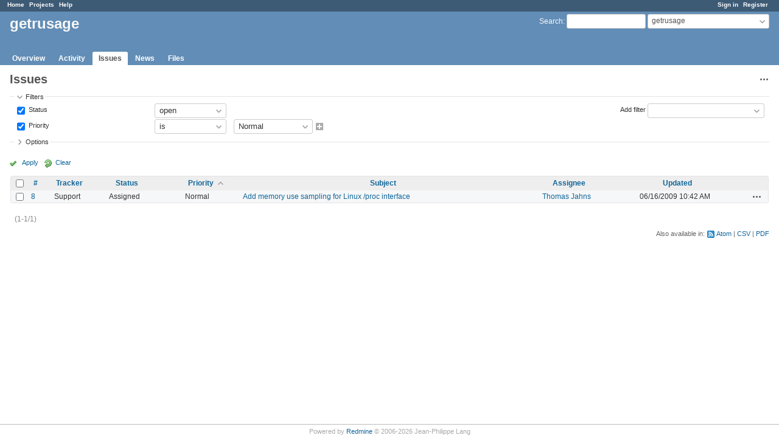

--- FILE ---
content_type: text/html; charset=utf-8
request_url: https://swprojects.dkrz.de/redmine/projects/getrusage/issues?priority_id=4&set_filter=1&sort=priority%2Cid%3Adesc
body_size: 26575
content:
<!DOCTYPE html>
<html lang="en">
<head>
<meta charset="utf-8" />
<title>Issues - getrusage - DKRZ projects</title>
<meta name="viewport" content="width=device-width, initial-scale=1">
<meta name="description" content="Redmine" />
<meta name="keywords" content="issue,bug,tracker" />
<meta name="csrf-param" content="authenticity_token" />
<meta name="csrf-token" content="tD63zCd+ADJp0ioVL3hO4ymRRmWn+XtQffJEmtcd1jLbeyrbrP4hWLGjGyiGRCK6K2LUXMUIZ/F3jvZt0EdvDg==" />
<link rel='shortcut icon' href='/redmine/favicon.ico?1767666301' />
<link rel="stylesheet" media="all" href="/redmine/stylesheets/jquery/jquery-ui-1.13.2.css?1767666302" />
<link rel="stylesheet" media="all" href="/redmine/stylesheets/tribute-5.1.3.css?1767666302" />
<link rel="stylesheet" media="all" href="/redmine/stylesheets/application.css?1767666302" />
<link rel="stylesheet" media="all" href="/redmine/stylesheets/responsive.css?1767666302" />

<script src="/redmine/javascripts/jquery-3.6.1-ui-1.13.2-ujs-6.1.7.6.js?1767666302"></script>
<script src="/redmine/javascripts/tribute-5.1.3.min.js?1767666302"></script>
<script src="/redmine/javascripts/tablesort-5.2.1.min.js?1767666302"></script>
<script src="/redmine/javascripts/tablesort-5.2.1.number.min.js?1767666302"></script>
<script src="/redmine/javascripts/application.js?1767666302"></script>
<script src="/redmine/javascripts/responsive.js?1767666302"></script>
<script>
//<![CDATA[
$(window).on('load', function(){ warnLeavingUnsaved('The current page contains unsaved text that will be lost if you leave this page.'); });
//]]>
</script>

<script>
//<![CDATA[
rm = window.rm || {};rm.AutoComplete = rm.AutoComplete || {};rm.AutoComplete.dataSources = JSON.parse('{"issues":"/redmine/issues/auto_complete?project_id=getrusage\u0026q=","wiki_pages":"/redmine/wiki_pages/auto_complete?project_id=getrusage\u0026q="}');
//]]>
</script>


<!-- page specific tags -->
<script>
//<![CDATA[
var datepickerOptions={dateFormat: 'yy-mm-dd', firstDay: 0, showOn: 'button', buttonImageOnly: true, buttonImage: '/redmine/images/calendar.png?1767666302', showButtonPanel: true, showWeek: true, showOtherMonths: true, selectOtherMonths: true, changeMonth: true, changeYear: true, beforeShow: beforeShowDatePicker};
//]]>
</script>    <link rel="alternate" type="application/atom+xml" title="Issues" href="https://swprojects.dkrz.de/redmine/projects/getrusage/issues.atom" />
    <link rel="alternate" type="application/atom+xml" title="Details of all changes" href="https://swprojects.dkrz.de/redmine/issues/changes.atom" />
<script src="/redmine/javascripts/context_menu.js?1767666302"></script><link rel="stylesheet" media="screen" href="/redmine/stylesheets/context_menu.css?1767666302" /></head>
<body class="project-getrusage has-main-menu controller-issues action-index avatars-off">

<div id="wrapper">

<div class="flyout-menu js-flyout-menu">

        <div class="flyout-menu__search">
            <form action="/redmine/projects/getrusage/search" accept-charset="UTF-8" name="form-a74fa272" method="get"><input name="utf8" type="hidden" value="&#x2713;" autocomplete="off" />
            <input type="hidden" name="issues" value="1" autocomplete="off" />
            <label class="search-magnifier search-magnifier--flyout" for="flyout-search">&#9906;</label>
            <input type="text" name="q" id="flyout-search" class="small js-search-input" placeholder="Search" />
</form>        </div>


        <h3>Project</h3>
        <span class="js-project-menu"></span>

    <h3>General</h3>
    <span class="js-general-menu"></span>

    <span class="js-sidebar flyout-menu__sidebar"></span>

    <h3>Profile</h3>
    <span class="js-profile-menu"></span>

</div>


<div id="top-menu">
    <div id="account">
        <ul><li><a class="login" href="/redmine/login">Sign in</a></li><li><a class="register" href="/redmine/account/register">Register</a></li></ul>    </div>
    
    <ul><li><a class="home" href="/redmine/">Home</a></li><li><a class="projects" href="/redmine/projects">Projects</a></li><li><a target="_blank" rel="noopener" class="help" href="https://www.redmine.org/guide">Help</a></li></ul></div>

<div id="header">

    <a href="#" class="mobile-toggle-button js-flyout-menu-toggle-button"></a>

    <div id="quick-search">
        <form action="/redmine/projects/getrusage/search" accept-charset="UTF-8" name="form-9244e0ed" method="get"><input name="utf8" type="hidden" value="&#x2713;" autocomplete="off" />
        <input type="hidden" name="scope" autocomplete="off" />
        <input type="hidden" name="issues" value="1" autocomplete="off" />
        <label for='q'>
          <a accesskey="4" href="/redmine/projects/getrusage/search">Search</a>:
        </label>
        <input type="text" name="q" id="q" size="20" class="small" accesskey="f" data-auto-complete="true" />
</form>        <div id="project-jump" class="drdn"><span class="drdn-trigger">getrusage</span><div class="drdn-content"><div class="quick-search"><input type="text" name="q" id="projects-quick-search" value="" class="autocomplete" data-automcomplete-url="/redmine/projects/autocomplete.js?jump=issues" autocomplete="off" /></div><div class="drdn-items projects selection"></div><div class="drdn-items all-projects selection"><a href="/redmine/projects?jump=issues">All Projects</a></div></div></div>
    </div>

    <h1><span class="current-project">getrusage</span></h1>

    <div id="main-menu" class="tabs">
        <ul><li><a class="overview" href="/redmine/projects/getrusage">Overview</a></li><li><a class="activity" href="/redmine/projects/getrusage/activity">Activity</a></li><li><a class="issues selected" href="/redmine/projects/getrusage/issues">Issues</a></li><li><a class="news" href="/redmine/projects/getrusage/news">News</a></li><li><a class="files" href="/redmine/projects/getrusage/files">Files</a></li></ul>
        <div class="tabs-buttons" style="display:none;">
            <button class="tab-left" onclick="moveTabLeft(this); return false;"></button>
            <button class="tab-right" onclick="moveTabRight(this); return false;"></button>
        </div>
    </div>
</div>

<div id="main" class="nosidebar">
    <div id="sidebar">
        

        
    </div>

    <div id="content">
        
        <div class="contextual">
  <span class="drdn"><span class="drdn-trigger"><span class="icon-only icon-actions" title="Actions">Actions</span></span><div class="drdn-content"><div class="drdn-items">
      <a class="icon icon-stats" href="/redmine/projects/getrusage/issues/report">Summary</a>


    
</div></div></span></div>

<h2>Issues</h2>

<form id="query_form" action="/redmine/projects/getrusage/issues" accept-charset="UTF-8" name="query_form-42aa7989" method="get"><input name="utf8" type="hidden" value="&#x2713;" autocomplete="off" />
  <input type="hidden" name="set_filter" id="set_filter" value="1" autocomplete="off" />
<input type="hidden" name="type" id="query_type" value="IssueQuery" disabled="disabled" autocomplete="off" />
<input type="hidden" name="sort" value="priority,id:desc" autocomplete="off" />

<div id="query_form_with_buttons" class="hide-when-print">
<div id="query_form_content">
  <fieldset id="filters" class="collapsible ">
    <legend onclick="toggleFieldset(this);" class="icon icon-expanded">Filters</legend>
    <div style="">
      <script>
//<![CDATA[

var operatorLabels = {"=":"is","!":"is not","o":"open","c":"closed","!*":"none","*":"any","\u003e=":"\u003e=","\u003c=":"\u003c=","\u003e\u003c":"between","\u003ct+":"in less than","\u003et+":"in more than","\u003e\u003ct+":"in the next","t+":"in","nd":"tomorrow","t":"today","ld":"yesterday","nw":"next week","w":"this week","lw":"last week","l2w":"last 2 weeks","nm":"next month","m":"this month","lm":"last month","y":"this year","\u003et-":"less than days ago","\u003ct-":"more than days ago","\u003e\u003ct-":"in the past","t-":"days ago","~":"contains","!~":"doesn't contain","*~":"contains any of","^":"starts with","$":"ends with","=p":"any issues in project","=!p":"any issues not in project","!p":"no issues in project","*o":"any open issues","!o":"no open issues","ev":"has been","!ev":"has never been","cf":"changed from"};
var operatorByType = {"list":["=","!"],"list_with_history":["=","!","ev","!ev","cf"],"list_status":["o","=","!","ev","!ev","cf","c","*"],"list_optional":["=","!","!*","*"],"list_optional_with_history":["=","!","ev","!ev","cf","!*","*"],"list_subprojects":["*","!*","=","!"],"date":["=","\u003e=","\u003c=","\u003e\u003c","\u003ct+","\u003et+","\u003e\u003ct+","t+","nd","t","ld","nw","w","lw","l2w","nm","m","lm","y","\u003et-","\u003ct-","\u003e\u003ct-","t-","!*","*"],"date_past":["=","\u003e=","\u003c=","\u003e\u003c","\u003et-","\u003ct-","\u003e\u003ct-","t-","t","ld","w","lw","l2w","m","lm","y","!*","*"],"string":["~","*~","=","!~","!","^","$","!*","*"],"text":["~","*~","!~","^","$","!*","*"],"search":["~","*~","!~"],"integer":["=","\u003e=","\u003c=","\u003e\u003c","!*","*"],"float":["=","\u003e=","\u003c=","\u003e\u003c","!*","*"],"relation":["=","!","=p","=!p","!p","*o","!o","!*","*"],"tree":["=","~","!*","*"]};
var availableFilters = {"status_id":{"type":"list_status","name":"Status","remote":true,"values":[["New","1"],["Assigned","2"],["Resolved","3"],["Feedback","4"],["Closed","5"],["Rejected","6"]]},"tracker_id":{"type":"list_with_history","name":"Tracker","values":[["Bug","1"],["Feature","2"],["Support","3"]]},"priority_id":{"type":"list_with_history","name":"Priority","values":[["Low","3"],["Normal","4"],["High","5"],["Urgent","6"],["Immediate","7"]]},"author_id":{"type":"list","name":"Author","remote":true},"assigned_to_id":{"type":"list_optional_with_history","name":"Assignee","remote":true},"member_of_group":{"type":"list_optional","name":"Assignee's group","remote":true},"assigned_to_role":{"type":"list_optional","name":"Assignee's role","remote":true},"fixed_version_id":{"type":"list_optional_with_history","name":"Target version","remote":true},"fixed_version.due_date":{"type":"date","name":"Target version's Due date","values":null},"fixed_version.status":{"type":"list","name":"Target version's Status","values":[["open","open"],["locked","locked"],["closed","closed"]]},"category_id":{"type":"list_optional_with_history","name":"Category","remote":true},"subject":{"type":"text","name":"Subject","values":null},"description":{"type":"text","name":"Description","values":null},"notes":{"type":"text","name":"Notes","values":null},"created_on":{"type":"date_past","name":"Created","values":null},"updated_on":{"type":"date_past","name":"Updated","values":null},"closed_on":{"type":"date_past","name":"Closed","values":null},"start_date":{"type":"date","name":"Start date","values":null},"due_date":{"type":"date","name":"Due date","values":null},"estimated_hours":{"type":"float","name":"Estimated time","values":null},"done_ratio":{"type":"integer","name":"% Done","values":null},"attachment":{"type":"text","name":"File","values":null},"attachment_description":{"type":"text","name":"File description","values":null},"updated_by":{"type":"list","name":"Updated by","remote":true},"last_updated_by":{"type":"list","name":"Last updated by","remote":true},"relates":{"type":"relation","name":"Related to","remote":true},"duplicates":{"type":"relation","name":"Is duplicate of","remote":true},"duplicated":{"type":"relation","name":"Has duplicate","remote":true},"blocks":{"type":"relation","name":"Blocks","remote":true},"blocked":{"type":"relation","name":"Blocked by","remote":true},"precedes":{"type":"relation","name":"Precedes","remote":true},"follows":{"type":"relation","name":"Follows","remote":true},"copied_to":{"type":"relation","name":"Copied to","remote":true},"copied_from":{"type":"relation","name":"Copied from","remote":true},"parent_id":{"type":"tree","name":"Parent task","values":null},"child_id":{"type":"tree","name":"Subtasks","values":null},"issue_id":{"type":"integer","name":"Issue","values":null},"any_searchable":{"type":"search","name":"Any searchable text","values":null}};
var labelDayPlural = "days";

var filtersUrl = "\/redmine\/queries\/filter?project_id=3\u0026type=IssueQuery";

$(document).ready(function(){
  initFilters();
  addFilter("status_id", "o", [""]);
  addFilter("priority_id", "=", ["4"]);
});

//]]>
</script>
<table id="filters-table">
</table>

<div class="add-filter">
<label for="add_filter_select">Add filter</label>
<select id="add_filter_select"><option value="">&nbsp;</option>
<option value="status_id">Status</option>
<option value="tracker_id">Tracker</option>
<option value="priority_id">Priority</option>
<option value="author_id">Author</option>
<option value="assigned_to_id">Assignee</option>
<option value="fixed_version_id">Target version</option>
<option value="category_id">Category</option>
<option value="done_ratio">% Done</option>
<option value="updated_by">Updated by</option>
<option value="last_updated_by">Last updated by</option>
<option value="issue_id">Issue</option><optgroup label="Text"><option value="subject">Subject</option>
<option value="description">Description</option>
<option value="notes">Notes</option>
<option value="any_searchable">Any searchable text</option></optgroup><optgroup label="Date"><option value="created_on">Created</option>
<option value="updated_on">Updated</option>
<option value="closed_on">Closed</option>
<option value="start_date">Start date</option>
<option value="due_date">Due date</option></optgroup><optgroup label="Time tracking"><option value="estimated_hours">Estimated time</option></optgroup><optgroup label="File"><option value="attachment">File</option>
<option value="attachment_description">File description</option></optgroup><optgroup label="Assignee"><option value="member_of_group">Assignee&#39;s group</option>
<option value="assigned_to_role">Assignee&#39;s role</option></optgroup><optgroup label="Target version"><option value="fixed_version.due_date">Target version&#39;s Due date</option>
<option value="fixed_version.status">Target version&#39;s Status</option></optgroup><optgroup label="Relations"><option value="relates">Related to</option>
<option value="duplicates">Is duplicate of</option>
<option value="duplicated">Has duplicate</option>
<option value="blocks">Blocks</option>
<option value="blocked">Blocked by</option>
<option value="precedes">Precedes</option>
<option value="follows">Follows</option>
<option value="copied_to">Copied to</option>
<option value="copied_from">Copied from</option>
<option value="parent_id">Parent task</option>
<option value="child_id">Subtasks</option></optgroup></select>
</div>

<input type="hidden" name="f[]" id="f_" value="" autocomplete="off" />

    </div>
  </fieldset>

    <fieldset id="options" class="collapsible collapsed">
      <legend onclick="toggleFieldset(this);" class="icon icon-collapsed">Options</legend>
        <div class="hidden">
          <table id="list-definition" class="">
            <tr>
              <td class="field">Columns</td>
              <td>
<span class="query-columns">
  <span>
      <label for="available_c">Available Columns</label>
      <select name="available_columns[]" id="available_c" multiple="multiple" size="10" ondblclick="moveOptions(this.form.available_c, this.form.selected_c);"><option value="project">Project</option>
<option value="parent">Parent task</option>
<option value="parent.subject">Parent task subject</option>
<option value="author">Author</option>
<option value="category">Category</option>
<option value="fixed_version">Target version</option>
<option value="start_date">Start date</option>
<option value="due_date">Due date</option>
<option value="estimated_hours">Estimated time</option>
<option value="total_estimated_hours">Total estimated time</option>
<option value="done_ratio">% Done</option>
<option value="created_on">Created</option>
<option value="closed_on">Closed</option>
<option value="last_updated_by">Last updated by</option>
<option value="relations">Related issues</option>
<option value="attachments">Files</option></select>
  </span>
  <span class="buttons">
      <input type="button" value="&#8594;" class="move-right"
       onclick="moveOptions(this.form.available_c, this.form.selected_c);" />
      <input type="button" value="&#8592;" class="move-left"
       onclick="moveOptions(this.form.selected_c, this.form.available_c);" />
  </span>
  <span>
      <label for="selected_c">Selected Columns</label>
      <select name="c[]" id="selected_c" multiple="multiple" size="10" ondblclick="moveOptions(this.form.selected_c, this.form.available_c);"><option value="tracker">Tracker</option>
<option value="status">Status</option>
<option value="priority">Priority</option>
<option value="subject">Subject</option>
<option value="assigned_to">Assignee</option>
<option value="updated_on">Updated</option></select>
  </span>
  <span class="buttons">
      <input type="button" value="&#8648;" onclick="moveOptionTop(this.form.selected_c);" />
      <input type="button" value="&#8593;" onclick="moveOptionUp(this.form.selected_c);" />
      <input type="button" value="&#8595;" onclick="moveOptionDown(this.form.selected_c);" />
      <input type="button" value="&#8650;" onclick="moveOptionBottom(this.form.selected_c);" />
  </span>
</span>

<script>
//<![CDATA[

$(document).ready(function(){
  $('.query-columns').closest('form').submit(function(){
    $('#selected_c option:not(:disabled)').prop('selected', true);
  });
});

//]]>
</script></td>
            </tr>
            <tr>
              <td class="field"><label for='group_by'>Group results by</label></td>
              <td><select name="group_by" id="group_by"><option value="">&nbsp;</option>
<option value="project">Project</option>
<option value="tracker">Tracker</option>
<option value="status">Status</option>
<option value="priority">Priority</option>
<option value="author">Author</option>
<option value="assigned_to">Assignee</option>
<option value="updated_on">Updated</option>
<option value="category">Category</option>
<option value="fixed_version">Target version</option>
<option value="start_date">Start date</option>
<option value="due_date">Due date</option>
<option value="done_ratio">% Done</option>
<option value="created_on">Created</option>
<option value="closed_on">Closed</option></select></td>
            </tr>
            <tr>
              <td class="field">Show</td>
              <td><label class="inline"><input type="checkbox" name="c[]" value="description" /> Description</label><label class="inline"><input type="checkbox" name="c[]" value="last_notes" /> Last notes</label></td>
            </tr>
            <tr>
              <td>Totals</td>
              <td><label class="inline"><input type="checkbox" name="t[]" value="estimated_hours" /> Estimated time</label><input type="hidden" name="t[]" id="t_" value="" autocomplete="off" /></td>
            </tr>
        </table>
      </div>
    </fieldset>
</div>

<p class="buttons">
  <a href="#" onclick="$(&quot;#query_form&quot;).submit(); return false;" class="icon icon-checked">Apply</a>
  <a class="icon icon-reload" href="/redmine/projects/getrusage/issues?set_filter=1&amp;sort=">Clear</a>
</p>
</div>



<script>
//<![CDATA[

$(function ($) {
  $('input[name=display_type]').change(function (e) {
    if ($("#display_type_list").is(':checked')) {
      $('table#list-definition').show();
    } else {
      $('table#list-definition').hide();
    }

  })
});


//]]>
</script>
</form>


<form data-cm-url="/redmine/issues/context_menu" action="/redmine/projects/getrusage/issues" accept-charset="UTF-8" name="form-d2785e13" method="post"><input name="utf8" type="hidden" value="&#x2713;" autocomplete="off" /><input type="hidden" name="authenticity_token" value="HglK9MLX5soA/Qh+CLyn9ChZqX00Z3XlZvdu6TMbr/1xTNfjSVfHoNiMOUOhgMutKqo7RFaWaURsi9weNEEWwQ==" autocomplete="off" /><input type="hidden" name="back_url" value="/redmine/projects/getrusage/issues?priority_id=4&amp;set_filter=1&amp;sort=priority%2Cid%3Adesc" autocomplete="off" />
<input type="hidden" name="c[]" value="id" autocomplete="off" /><input type="hidden" name="c[]" value="tracker" autocomplete="off" /><input type="hidden" name="c[]" value="status" autocomplete="off" /><input type="hidden" name="c[]" value="priority" autocomplete="off" /><input type="hidden" name="c[]" value="subject" autocomplete="off" /><input type="hidden" name="c[]" value="assigned_to" autocomplete="off" /><input type="hidden" name="c[]" value="updated_on" autocomplete="off" />
<div class="autoscroll">
<table class="list issues odd-even sort-by-priority sort-asc">
  <thead>
    <tr>
      <th class="checkbox hide-when-print">
        <input type="checkbox" name="check_all" id="check_all" value="" class="toggle-selection" title="Check all / Uncheck all" />
      </th>
        <th class="id"><a title="Sort by &quot;#&quot;" href="/redmine/projects/getrusage/issues?priority_id=4&amp;set_filter=1&amp;sort=id%3Adesc%2Cpriority">#</a></th>
        <th class="tracker"><a title="Sort by &quot;Tracker&quot;" href="/redmine/projects/getrusage/issues?priority_id=4&amp;set_filter=1&amp;sort=tracker%2Cpriority%2Cid%3Adesc">Tracker</a></th>
        <th class="status"><a title="Sort by &quot;Status&quot;" href="/redmine/projects/getrusage/issues?priority_id=4&amp;set_filter=1&amp;sort=status%2Cpriority%2Cid%3Adesc">Status</a></th>
        <th class="priority"><a title="Sort by &quot;Priority&quot;" class="sort asc icon icon-sorted-desc" href="/redmine/projects/getrusage/issues?priority_id=4&amp;set_filter=1&amp;sort=priority%3Adesc%2Cid%3Adesc">Priority</a></th>
        <th class="subject"><a title="Sort by &quot;Subject&quot;" href="/redmine/projects/getrusage/issues?priority_id=4&amp;set_filter=1&amp;sort=subject%2Cpriority%2Cid%3Adesc">Subject</a></th>
        <th class="assigned_to"><a title="Sort by &quot;Assignee&quot;" href="/redmine/projects/getrusage/issues?priority_id=4&amp;set_filter=1&amp;sort=assigned_to%2Cpriority%2Cid%3Adesc">Assignee</a></th>
        <th class="updated_on"><a title="Sort by &quot;Updated&quot;" href="/redmine/projects/getrusage/issues?priority_id=4&amp;set_filter=1&amp;sort=updated_on%3Adesc%2Cpriority%2Cid%3Adesc">Updated</a></th>
      <th class="buttons hide-when-print"></th>
    </tr>
  </thead>
  <tbody>
  <tr id="issue-8" class="hascontextmenu odd issue tracker-3 status-2 priority-4 priority-default overdue behind-schedule ">
    <td class="checkbox hide-when-print"><input type="checkbox" name="ids[]" value="8" /></td>
    <td class="id"><a href="/redmine/issues/8">8</a></td>
    <td class="tracker">Support</td>
    <td class="status">Assigned</td>
    <td class="priority">Normal</td>
    <td class="subject"><a href="/redmine/issues/8">Add memory use sampling for Linux /proc interface</a></td>
    <td class="assigned_to"><a class="user active" href="/redmine/users/7">Thomas Jahns</a></td>
    <td class="updated_on">06/16/2009 10:42 AM</td>
    <td class="buttons hide-when-print"><a title="Actions" class="icon-only icon-actions js-contextmenu" href="#">Actions</a></td>
  </tr>
  </tbody>
</table>
</div>
</form>
<span class="pagination"><ul class="pages"></ul><span><span class="items">(1-1/1)</span> </span></span>

<p class="other-formats hide-when-print">Also available in:  <span><a class="atom" rel="nofollow" href="/redmine/projects/getrusage/issues.atom?priority_id=4&amp;set_filter=1&amp;sort=priority%2Cid%3Adesc">Atom</a></span>
  <span><a class="csv" rel="nofollow" onclick="showModal(&#39;csv-export-options&#39;, &#39;350px&#39;); return false;" href="/redmine/projects/getrusage/issues.csv?priority_id=4&amp;set_filter=1&amp;sort=priority%2Cid%3Adesc">CSV</a></span>
  <span><a class="pdf" rel="nofollow" href="/redmine/projects/getrusage/issues.pdf?priority_id=4&amp;set_filter=1&amp;sort=priority%2Cid%3Adesc">PDF</a></span>
</p>
<div id="csv-export-options" style="display:none;">
  <h3 class="title">CSV export options</h3>
  <form id="csv-export-form" action="/redmine/projects/getrusage/issues.csv" accept-charset="UTF-8" name="csv-export-form-b96ed130" method="get"><input name="utf8" type="hidden" value="&#x2713;" autocomplete="off" />
  <input type="hidden" name="set_filter" value="1" autocomplete="off" /><input type="hidden" name="f[]" value="status_id" autocomplete="off" /><input type="hidden" name="op[status_id]" value="o" autocomplete="off" /><input type="hidden" name="v[status_id][]" value="" autocomplete="off" /><input type="hidden" name="f[]" value="priority_id" autocomplete="off" /><input type="hidden" name="op[priority_id]" value="=" autocomplete="off" /><input type="hidden" name="v[priority_id][]" value="4" autocomplete="off" /><input type="hidden" name="c[]" value="id" autocomplete="off" /><input type="hidden" name="c[]" value="tracker" autocomplete="off" /><input type="hidden" name="c[]" value="status" autocomplete="off" /><input type="hidden" name="c[]" value="priority" autocomplete="off" /><input type="hidden" name="c[]" value="subject" autocomplete="off" /><input type="hidden" name="c[]" value="assigned_to" autocomplete="off" /><input type="hidden" name="c[]" value="updated_on" autocomplete="off" /><input type="hidden" name="sort" value="priority,id:desc" autocomplete="off" />
  <input type="hidden" name="query_name" id="query_name" value="_" autocomplete="off" />
  <p>
    <label><input type="radio" name="c[]" id="c__" value="" checked="checked" /> Selected Columns</label><br />
    <label><input type="radio" name="c[]" id="c__all_inline" value="all_inline" /> All Columns</label>
  </p>
    <fieldset id="csv-export-block-columns">
      <legend>
        <a href="#" onclick="toggleCheckboxesBySelector(&#39;#csv-export-block-columns input[type=checkbox]&#39;); return false;" title="Check all / Uncheck all" class="icon icon-checked"></a>
      </legend>
        <label><input type="checkbox" name="c[]" value="description" /> Description</label>
        <label><input type="checkbox" name="c[]" value="last_notes" /> Last notes</label>
    </fieldset>
  <p><label>Encoding <select name="encoding" id="encoding"><option selected="selected" value="ISO-8859-1">ISO-8859-1</option>
<option value="UTF-8">UTF-8</option></select></label></p>
  <p><label>Field separator <select name="field_separator" id="field_separator"><option selected="selected" value=",">Comma</option>
<option value=";">Semicolon</option></select></label></p>
  <p class="buttons">
    <input type="submit" value="Export" onclick="hideModal(this);" />
    <a href="#" onclick="hideModal(this);; return false;">Cancel</a>
  </p>
</form></div>







        
        <div style="clear:both;"></div>
    </div>
</div>
<div id="footer">
    Powered by <a target="_blank" rel="noopener" href="https://www.redmine.org/">Redmine</a> &copy; 2006-2026 Jean-Philippe Lang
</div>

<div id="ajax-indicator" style="display:none;"><span>Loading...</span></div>
<div id="ajax-modal" style="display:none;"></div>

</div>

</body>
</html>
